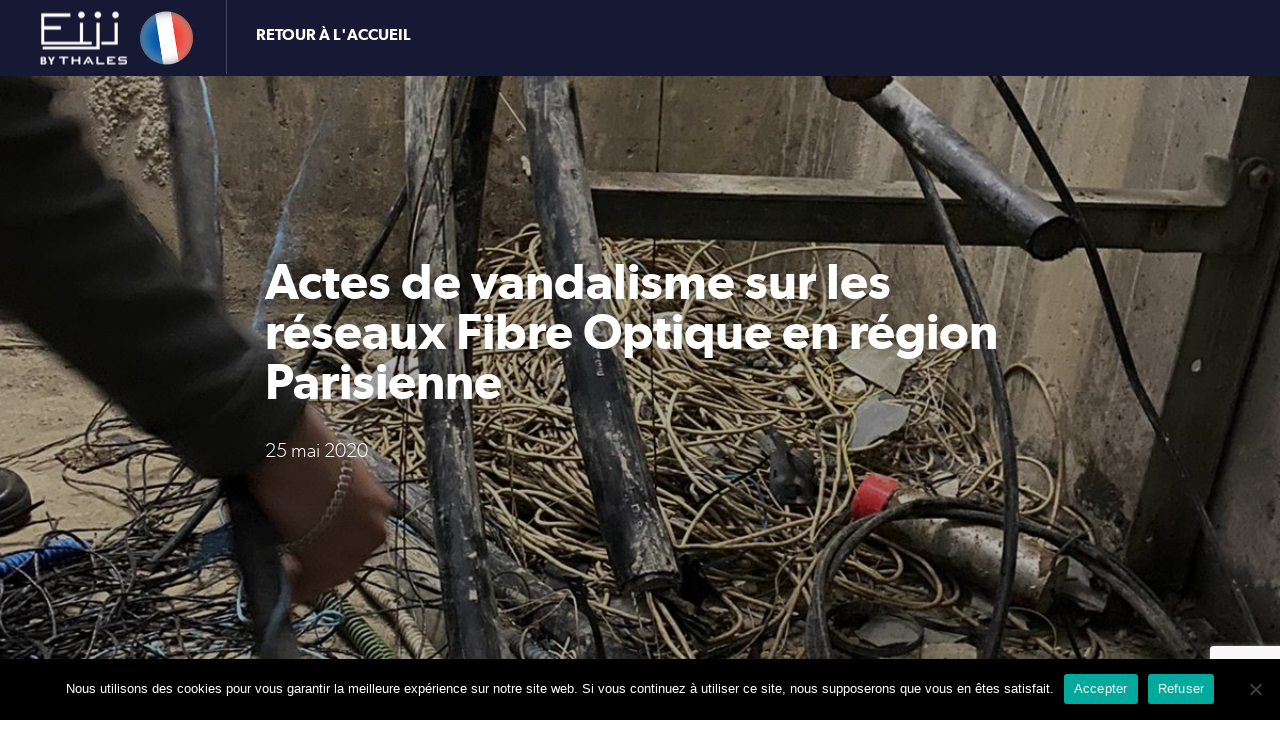

--- FILE ---
content_type: text/html; charset=utf-8
request_url: https://www.google.com/recaptcha/api2/anchor?ar=1&k=6LdpjvIUAAAAAAHHjwCzLqHTX6hGLr3qG-yGS_pa&co=aHR0cHM6Ly93d3cuZWlqaS5mcjo0NDM.&hl=en&v=PoyoqOPhxBO7pBk68S4YbpHZ&size=invisible&anchor-ms=20000&execute-ms=30000&cb=jbwcbtnpq94l
body_size: 48702
content:
<!DOCTYPE HTML><html dir="ltr" lang="en"><head><meta http-equiv="Content-Type" content="text/html; charset=UTF-8">
<meta http-equiv="X-UA-Compatible" content="IE=edge">
<title>reCAPTCHA</title>
<style type="text/css">
/* cyrillic-ext */
@font-face {
  font-family: 'Roboto';
  font-style: normal;
  font-weight: 400;
  font-stretch: 100%;
  src: url(//fonts.gstatic.com/s/roboto/v48/KFO7CnqEu92Fr1ME7kSn66aGLdTylUAMa3GUBHMdazTgWw.woff2) format('woff2');
  unicode-range: U+0460-052F, U+1C80-1C8A, U+20B4, U+2DE0-2DFF, U+A640-A69F, U+FE2E-FE2F;
}
/* cyrillic */
@font-face {
  font-family: 'Roboto';
  font-style: normal;
  font-weight: 400;
  font-stretch: 100%;
  src: url(//fonts.gstatic.com/s/roboto/v48/KFO7CnqEu92Fr1ME7kSn66aGLdTylUAMa3iUBHMdazTgWw.woff2) format('woff2');
  unicode-range: U+0301, U+0400-045F, U+0490-0491, U+04B0-04B1, U+2116;
}
/* greek-ext */
@font-face {
  font-family: 'Roboto';
  font-style: normal;
  font-weight: 400;
  font-stretch: 100%;
  src: url(//fonts.gstatic.com/s/roboto/v48/KFO7CnqEu92Fr1ME7kSn66aGLdTylUAMa3CUBHMdazTgWw.woff2) format('woff2');
  unicode-range: U+1F00-1FFF;
}
/* greek */
@font-face {
  font-family: 'Roboto';
  font-style: normal;
  font-weight: 400;
  font-stretch: 100%;
  src: url(//fonts.gstatic.com/s/roboto/v48/KFO7CnqEu92Fr1ME7kSn66aGLdTylUAMa3-UBHMdazTgWw.woff2) format('woff2');
  unicode-range: U+0370-0377, U+037A-037F, U+0384-038A, U+038C, U+038E-03A1, U+03A3-03FF;
}
/* math */
@font-face {
  font-family: 'Roboto';
  font-style: normal;
  font-weight: 400;
  font-stretch: 100%;
  src: url(//fonts.gstatic.com/s/roboto/v48/KFO7CnqEu92Fr1ME7kSn66aGLdTylUAMawCUBHMdazTgWw.woff2) format('woff2');
  unicode-range: U+0302-0303, U+0305, U+0307-0308, U+0310, U+0312, U+0315, U+031A, U+0326-0327, U+032C, U+032F-0330, U+0332-0333, U+0338, U+033A, U+0346, U+034D, U+0391-03A1, U+03A3-03A9, U+03B1-03C9, U+03D1, U+03D5-03D6, U+03F0-03F1, U+03F4-03F5, U+2016-2017, U+2034-2038, U+203C, U+2040, U+2043, U+2047, U+2050, U+2057, U+205F, U+2070-2071, U+2074-208E, U+2090-209C, U+20D0-20DC, U+20E1, U+20E5-20EF, U+2100-2112, U+2114-2115, U+2117-2121, U+2123-214F, U+2190, U+2192, U+2194-21AE, U+21B0-21E5, U+21F1-21F2, U+21F4-2211, U+2213-2214, U+2216-22FF, U+2308-230B, U+2310, U+2319, U+231C-2321, U+2336-237A, U+237C, U+2395, U+239B-23B7, U+23D0, U+23DC-23E1, U+2474-2475, U+25AF, U+25B3, U+25B7, U+25BD, U+25C1, U+25CA, U+25CC, U+25FB, U+266D-266F, U+27C0-27FF, U+2900-2AFF, U+2B0E-2B11, U+2B30-2B4C, U+2BFE, U+3030, U+FF5B, U+FF5D, U+1D400-1D7FF, U+1EE00-1EEFF;
}
/* symbols */
@font-face {
  font-family: 'Roboto';
  font-style: normal;
  font-weight: 400;
  font-stretch: 100%;
  src: url(//fonts.gstatic.com/s/roboto/v48/KFO7CnqEu92Fr1ME7kSn66aGLdTylUAMaxKUBHMdazTgWw.woff2) format('woff2');
  unicode-range: U+0001-000C, U+000E-001F, U+007F-009F, U+20DD-20E0, U+20E2-20E4, U+2150-218F, U+2190, U+2192, U+2194-2199, U+21AF, U+21E6-21F0, U+21F3, U+2218-2219, U+2299, U+22C4-22C6, U+2300-243F, U+2440-244A, U+2460-24FF, U+25A0-27BF, U+2800-28FF, U+2921-2922, U+2981, U+29BF, U+29EB, U+2B00-2BFF, U+4DC0-4DFF, U+FFF9-FFFB, U+10140-1018E, U+10190-1019C, U+101A0, U+101D0-101FD, U+102E0-102FB, U+10E60-10E7E, U+1D2C0-1D2D3, U+1D2E0-1D37F, U+1F000-1F0FF, U+1F100-1F1AD, U+1F1E6-1F1FF, U+1F30D-1F30F, U+1F315, U+1F31C, U+1F31E, U+1F320-1F32C, U+1F336, U+1F378, U+1F37D, U+1F382, U+1F393-1F39F, U+1F3A7-1F3A8, U+1F3AC-1F3AF, U+1F3C2, U+1F3C4-1F3C6, U+1F3CA-1F3CE, U+1F3D4-1F3E0, U+1F3ED, U+1F3F1-1F3F3, U+1F3F5-1F3F7, U+1F408, U+1F415, U+1F41F, U+1F426, U+1F43F, U+1F441-1F442, U+1F444, U+1F446-1F449, U+1F44C-1F44E, U+1F453, U+1F46A, U+1F47D, U+1F4A3, U+1F4B0, U+1F4B3, U+1F4B9, U+1F4BB, U+1F4BF, U+1F4C8-1F4CB, U+1F4D6, U+1F4DA, U+1F4DF, U+1F4E3-1F4E6, U+1F4EA-1F4ED, U+1F4F7, U+1F4F9-1F4FB, U+1F4FD-1F4FE, U+1F503, U+1F507-1F50B, U+1F50D, U+1F512-1F513, U+1F53E-1F54A, U+1F54F-1F5FA, U+1F610, U+1F650-1F67F, U+1F687, U+1F68D, U+1F691, U+1F694, U+1F698, U+1F6AD, U+1F6B2, U+1F6B9-1F6BA, U+1F6BC, U+1F6C6-1F6CF, U+1F6D3-1F6D7, U+1F6E0-1F6EA, U+1F6F0-1F6F3, U+1F6F7-1F6FC, U+1F700-1F7FF, U+1F800-1F80B, U+1F810-1F847, U+1F850-1F859, U+1F860-1F887, U+1F890-1F8AD, U+1F8B0-1F8BB, U+1F8C0-1F8C1, U+1F900-1F90B, U+1F93B, U+1F946, U+1F984, U+1F996, U+1F9E9, U+1FA00-1FA6F, U+1FA70-1FA7C, U+1FA80-1FA89, U+1FA8F-1FAC6, U+1FACE-1FADC, U+1FADF-1FAE9, U+1FAF0-1FAF8, U+1FB00-1FBFF;
}
/* vietnamese */
@font-face {
  font-family: 'Roboto';
  font-style: normal;
  font-weight: 400;
  font-stretch: 100%;
  src: url(//fonts.gstatic.com/s/roboto/v48/KFO7CnqEu92Fr1ME7kSn66aGLdTylUAMa3OUBHMdazTgWw.woff2) format('woff2');
  unicode-range: U+0102-0103, U+0110-0111, U+0128-0129, U+0168-0169, U+01A0-01A1, U+01AF-01B0, U+0300-0301, U+0303-0304, U+0308-0309, U+0323, U+0329, U+1EA0-1EF9, U+20AB;
}
/* latin-ext */
@font-face {
  font-family: 'Roboto';
  font-style: normal;
  font-weight: 400;
  font-stretch: 100%;
  src: url(//fonts.gstatic.com/s/roboto/v48/KFO7CnqEu92Fr1ME7kSn66aGLdTylUAMa3KUBHMdazTgWw.woff2) format('woff2');
  unicode-range: U+0100-02BA, U+02BD-02C5, U+02C7-02CC, U+02CE-02D7, U+02DD-02FF, U+0304, U+0308, U+0329, U+1D00-1DBF, U+1E00-1E9F, U+1EF2-1EFF, U+2020, U+20A0-20AB, U+20AD-20C0, U+2113, U+2C60-2C7F, U+A720-A7FF;
}
/* latin */
@font-face {
  font-family: 'Roboto';
  font-style: normal;
  font-weight: 400;
  font-stretch: 100%;
  src: url(//fonts.gstatic.com/s/roboto/v48/KFO7CnqEu92Fr1ME7kSn66aGLdTylUAMa3yUBHMdazQ.woff2) format('woff2');
  unicode-range: U+0000-00FF, U+0131, U+0152-0153, U+02BB-02BC, U+02C6, U+02DA, U+02DC, U+0304, U+0308, U+0329, U+2000-206F, U+20AC, U+2122, U+2191, U+2193, U+2212, U+2215, U+FEFF, U+FFFD;
}
/* cyrillic-ext */
@font-face {
  font-family: 'Roboto';
  font-style: normal;
  font-weight: 500;
  font-stretch: 100%;
  src: url(//fonts.gstatic.com/s/roboto/v48/KFO7CnqEu92Fr1ME7kSn66aGLdTylUAMa3GUBHMdazTgWw.woff2) format('woff2');
  unicode-range: U+0460-052F, U+1C80-1C8A, U+20B4, U+2DE0-2DFF, U+A640-A69F, U+FE2E-FE2F;
}
/* cyrillic */
@font-face {
  font-family: 'Roboto';
  font-style: normal;
  font-weight: 500;
  font-stretch: 100%;
  src: url(//fonts.gstatic.com/s/roboto/v48/KFO7CnqEu92Fr1ME7kSn66aGLdTylUAMa3iUBHMdazTgWw.woff2) format('woff2');
  unicode-range: U+0301, U+0400-045F, U+0490-0491, U+04B0-04B1, U+2116;
}
/* greek-ext */
@font-face {
  font-family: 'Roboto';
  font-style: normal;
  font-weight: 500;
  font-stretch: 100%;
  src: url(//fonts.gstatic.com/s/roboto/v48/KFO7CnqEu92Fr1ME7kSn66aGLdTylUAMa3CUBHMdazTgWw.woff2) format('woff2');
  unicode-range: U+1F00-1FFF;
}
/* greek */
@font-face {
  font-family: 'Roboto';
  font-style: normal;
  font-weight: 500;
  font-stretch: 100%;
  src: url(//fonts.gstatic.com/s/roboto/v48/KFO7CnqEu92Fr1ME7kSn66aGLdTylUAMa3-UBHMdazTgWw.woff2) format('woff2');
  unicode-range: U+0370-0377, U+037A-037F, U+0384-038A, U+038C, U+038E-03A1, U+03A3-03FF;
}
/* math */
@font-face {
  font-family: 'Roboto';
  font-style: normal;
  font-weight: 500;
  font-stretch: 100%;
  src: url(//fonts.gstatic.com/s/roboto/v48/KFO7CnqEu92Fr1ME7kSn66aGLdTylUAMawCUBHMdazTgWw.woff2) format('woff2');
  unicode-range: U+0302-0303, U+0305, U+0307-0308, U+0310, U+0312, U+0315, U+031A, U+0326-0327, U+032C, U+032F-0330, U+0332-0333, U+0338, U+033A, U+0346, U+034D, U+0391-03A1, U+03A3-03A9, U+03B1-03C9, U+03D1, U+03D5-03D6, U+03F0-03F1, U+03F4-03F5, U+2016-2017, U+2034-2038, U+203C, U+2040, U+2043, U+2047, U+2050, U+2057, U+205F, U+2070-2071, U+2074-208E, U+2090-209C, U+20D0-20DC, U+20E1, U+20E5-20EF, U+2100-2112, U+2114-2115, U+2117-2121, U+2123-214F, U+2190, U+2192, U+2194-21AE, U+21B0-21E5, U+21F1-21F2, U+21F4-2211, U+2213-2214, U+2216-22FF, U+2308-230B, U+2310, U+2319, U+231C-2321, U+2336-237A, U+237C, U+2395, U+239B-23B7, U+23D0, U+23DC-23E1, U+2474-2475, U+25AF, U+25B3, U+25B7, U+25BD, U+25C1, U+25CA, U+25CC, U+25FB, U+266D-266F, U+27C0-27FF, U+2900-2AFF, U+2B0E-2B11, U+2B30-2B4C, U+2BFE, U+3030, U+FF5B, U+FF5D, U+1D400-1D7FF, U+1EE00-1EEFF;
}
/* symbols */
@font-face {
  font-family: 'Roboto';
  font-style: normal;
  font-weight: 500;
  font-stretch: 100%;
  src: url(//fonts.gstatic.com/s/roboto/v48/KFO7CnqEu92Fr1ME7kSn66aGLdTylUAMaxKUBHMdazTgWw.woff2) format('woff2');
  unicode-range: U+0001-000C, U+000E-001F, U+007F-009F, U+20DD-20E0, U+20E2-20E4, U+2150-218F, U+2190, U+2192, U+2194-2199, U+21AF, U+21E6-21F0, U+21F3, U+2218-2219, U+2299, U+22C4-22C6, U+2300-243F, U+2440-244A, U+2460-24FF, U+25A0-27BF, U+2800-28FF, U+2921-2922, U+2981, U+29BF, U+29EB, U+2B00-2BFF, U+4DC0-4DFF, U+FFF9-FFFB, U+10140-1018E, U+10190-1019C, U+101A0, U+101D0-101FD, U+102E0-102FB, U+10E60-10E7E, U+1D2C0-1D2D3, U+1D2E0-1D37F, U+1F000-1F0FF, U+1F100-1F1AD, U+1F1E6-1F1FF, U+1F30D-1F30F, U+1F315, U+1F31C, U+1F31E, U+1F320-1F32C, U+1F336, U+1F378, U+1F37D, U+1F382, U+1F393-1F39F, U+1F3A7-1F3A8, U+1F3AC-1F3AF, U+1F3C2, U+1F3C4-1F3C6, U+1F3CA-1F3CE, U+1F3D4-1F3E0, U+1F3ED, U+1F3F1-1F3F3, U+1F3F5-1F3F7, U+1F408, U+1F415, U+1F41F, U+1F426, U+1F43F, U+1F441-1F442, U+1F444, U+1F446-1F449, U+1F44C-1F44E, U+1F453, U+1F46A, U+1F47D, U+1F4A3, U+1F4B0, U+1F4B3, U+1F4B9, U+1F4BB, U+1F4BF, U+1F4C8-1F4CB, U+1F4D6, U+1F4DA, U+1F4DF, U+1F4E3-1F4E6, U+1F4EA-1F4ED, U+1F4F7, U+1F4F9-1F4FB, U+1F4FD-1F4FE, U+1F503, U+1F507-1F50B, U+1F50D, U+1F512-1F513, U+1F53E-1F54A, U+1F54F-1F5FA, U+1F610, U+1F650-1F67F, U+1F687, U+1F68D, U+1F691, U+1F694, U+1F698, U+1F6AD, U+1F6B2, U+1F6B9-1F6BA, U+1F6BC, U+1F6C6-1F6CF, U+1F6D3-1F6D7, U+1F6E0-1F6EA, U+1F6F0-1F6F3, U+1F6F7-1F6FC, U+1F700-1F7FF, U+1F800-1F80B, U+1F810-1F847, U+1F850-1F859, U+1F860-1F887, U+1F890-1F8AD, U+1F8B0-1F8BB, U+1F8C0-1F8C1, U+1F900-1F90B, U+1F93B, U+1F946, U+1F984, U+1F996, U+1F9E9, U+1FA00-1FA6F, U+1FA70-1FA7C, U+1FA80-1FA89, U+1FA8F-1FAC6, U+1FACE-1FADC, U+1FADF-1FAE9, U+1FAF0-1FAF8, U+1FB00-1FBFF;
}
/* vietnamese */
@font-face {
  font-family: 'Roboto';
  font-style: normal;
  font-weight: 500;
  font-stretch: 100%;
  src: url(//fonts.gstatic.com/s/roboto/v48/KFO7CnqEu92Fr1ME7kSn66aGLdTylUAMa3OUBHMdazTgWw.woff2) format('woff2');
  unicode-range: U+0102-0103, U+0110-0111, U+0128-0129, U+0168-0169, U+01A0-01A1, U+01AF-01B0, U+0300-0301, U+0303-0304, U+0308-0309, U+0323, U+0329, U+1EA0-1EF9, U+20AB;
}
/* latin-ext */
@font-face {
  font-family: 'Roboto';
  font-style: normal;
  font-weight: 500;
  font-stretch: 100%;
  src: url(//fonts.gstatic.com/s/roboto/v48/KFO7CnqEu92Fr1ME7kSn66aGLdTylUAMa3KUBHMdazTgWw.woff2) format('woff2');
  unicode-range: U+0100-02BA, U+02BD-02C5, U+02C7-02CC, U+02CE-02D7, U+02DD-02FF, U+0304, U+0308, U+0329, U+1D00-1DBF, U+1E00-1E9F, U+1EF2-1EFF, U+2020, U+20A0-20AB, U+20AD-20C0, U+2113, U+2C60-2C7F, U+A720-A7FF;
}
/* latin */
@font-face {
  font-family: 'Roboto';
  font-style: normal;
  font-weight: 500;
  font-stretch: 100%;
  src: url(//fonts.gstatic.com/s/roboto/v48/KFO7CnqEu92Fr1ME7kSn66aGLdTylUAMa3yUBHMdazQ.woff2) format('woff2');
  unicode-range: U+0000-00FF, U+0131, U+0152-0153, U+02BB-02BC, U+02C6, U+02DA, U+02DC, U+0304, U+0308, U+0329, U+2000-206F, U+20AC, U+2122, U+2191, U+2193, U+2212, U+2215, U+FEFF, U+FFFD;
}
/* cyrillic-ext */
@font-face {
  font-family: 'Roboto';
  font-style: normal;
  font-weight: 900;
  font-stretch: 100%;
  src: url(//fonts.gstatic.com/s/roboto/v48/KFO7CnqEu92Fr1ME7kSn66aGLdTylUAMa3GUBHMdazTgWw.woff2) format('woff2');
  unicode-range: U+0460-052F, U+1C80-1C8A, U+20B4, U+2DE0-2DFF, U+A640-A69F, U+FE2E-FE2F;
}
/* cyrillic */
@font-face {
  font-family: 'Roboto';
  font-style: normal;
  font-weight: 900;
  font-stretch: 100%;
  src: url(//fonts.gstatic.com/s/roboto/v48/KFO7CnqEu92Fr1ME7kSn66aGLdTylUAMa3iUBHMdazTgWw.woff2) format('woff2');
  unicode-range: U+0301, U+0400-045F, U+0490-0491, U+04B0-04B1, U+2116;
}
/* greek-ext */
@font-face {
  font-family: 'Roboto';
  font-style: normal;
  font-weight: 900;
  font-stretch: 100%;
  src: url(//fonts.gstatic.com/s/roboto/v48/KFO7CnqEu92Fr1ME7kSn66aGLdTylUAMa3CUBHMdazTgWw.woff2) format('woff2');
  unicode-range: U+1F00-1FFF;
}
/* greek */
@font-face {
  font-family: 'Roboto';
  font-style: normal;
  font-weight: 900;
  font-stretch: 100%;
  src: url(//fonts.gstatic.com/s/roboto/v48/KFO7CnqEu92Fr1ME7kSn66aGLdTylUAMa3-UBHMdazTgWw.woff2) format('woff2');
  unicode-range: U+0370-0377, U+037A-037F, U+0384-038A, U+038C, U+038E-03A1, U+03A3-03FF;
}
/* math */
@font-face {
  font-family: 'Roboto';
  font-style: normal;
  font-weight: 900;
  font-stretch: 100%;
  src: url(//fonts.gstatic.com/s/roboto/v48/KFO7CnqEu92Fr1ME7kSn66aGLdTylUAMawCUBHMdazTgWw.woff2) format('woff2');
  unicode-range: U+0302-0303, U+0305, U+0307-0308, U+0310, U+0312, U+0315, U+031A, U+0326-0327, U+032C, U+032F-0330, U+0332-0333, U+0338, U+033A, U+0346, U+034D, U+0391-03A1, U+03A3-03A9, U+03B1-03C9, U+03D1, U+03D5-03D6, U+03F0-03F1, U+03F4-03F5, U+2016-2017, U+2034-2038, U+203C, U+2040, U+2043, U+2047, U+2050, U+2057, U+205F, U+2070-2071, U+2074-208E, U+2090-209C, U+20D0-20DC, U+20E1, U+20E5-20EF, U+2100-2112, U+2114-2115, U+2117-2121, U+2123-214F, U+2190, U+2192, U+2194-21AE, U+21B0-21E5, U+21F1-21F2, U+21F4-2211, U+2213-2214, U+2216-22FF, U+2308-230B, U+2310, U+2319, U+231C-2321, U+2336-237A, U+237C, U+2395, U+239B-23B7, U+23D0, U+23DC-23E1, U+2474-2475, U+25AF, U+25B3, U+25B7, U+25BD, U+25C1, U+25CA, U+25CC, U+25FB, U+266D-266F, U+27C0-27FF, U+2900-2AFF, U+2B0E-2B11, U+2B30-2B4C, U+2BFE, U+3030, U+FF5B, U+FF5D, U+1D400-1D7FF, U+1EE00-1EEFF;
}
/* symbols */
@font-face {
  font-family: 'Roboto';
  font-style: normal;
  font-weight: 900;
  font-stretch: 100%;
  src: url(//fonts.gstatic.com/s/roboto/v48/KFO7CnqEu92Fr1ME7kSn66aGLdTylUAMaxKUBHMdazTgWw.woff2) format('woff2');
  unicode-range: U+0001-000C, U+000E-001F, U+007F-009F, U+20DD-20E0, U+20E2-20E4, U+2150-218F, U+2190, U+2192, U+2194-2199, U+21AF, U+21E6-21F0, U+21F3, U+2218-2219, U+2299, U+22C4-22C6, U+2300-243F, U+2440-244A, U+2460-24FF, U+25A0-27BF, U+2800-28FF, U+2921-2922, U+2981, U+29BF, U+29EB, U+2B00-2BFF, U+4DC0-4DFF, U+FFF9-FFFB, U+10140-1018E, U+10190-1019C, U+101A0, U+101D0-101FD, U+102E0-102FB, U+10E60-10E7E, U+1D2C0-1D2D3, U+1D2E0-1D37F, U+1F000-1F0FF, U+1F100-1F1AD, U+1F1E6-1F1FF, U+1F30D-1F30F, U+1F315, U+1F31C, U+1F31E, U+1F320-1F32C, U+1F336, U+1F378, U+1F37D, U+1F382, U+1F393-1F39F, U+1F3A7-1F3A8, U+1F3AC-1F3AF, U+1F3C2, U+1F3C4-1F3C6, U+1F3CA-1F3CE, U+1F3D4-1F3E0, U+1F3ED, U+1F3F1-1F3F3, U+1F3F5-1F3F7, U+1F408, U+1F415, U+1F41F, U+1F426, U+1F43F, U+1F441-1F442, U+1F444, U+1F446-1F449, U+1F44C-1F44E, U+1F453, U+1F46A, U+1F47D, U+1F4A3, U+1F4B0, U+1F4B3, U+1F4B9, U+1F4BB, U+1F4BF, U+1F4C8-1F4CB, U+1F4D6, U+1F4DA, U+1F4DF, U+1F4E3-1F4E6, U+1F4EA-1F4ED, U+1F4F7, U+1F4F9-1F4FB, U+1F4FD-1F4FE, U+1F503, U+1F507-1F50B, U+1F50D, U+1F512-1F513, U+1F53E-1F54A, U+1F54F-1F5FA, U+1F610, U+1F650-1F67F, U+1F687, U+1F68D, U+1F691, U+1F694, U+1F698, U+1F6AD, U+1F6B2, U+1F6B9-1F6BA, U+1F6BC, U+1F6C6-1F6CF, U+1F6D3-1F6D7, U+1F6E0-1F6EA, U+1F6F0-1F6F3, U+1F6F7-1F6FC, U+1F700-1F7FF, U+1F800-1F80B, U+1F810-1F847, U+1F850-1F859, U+1F860-1F887, U+1F890-1F8AD, U+1F8B0-1F8BB, U+1F8C0-1F8C1, U+1F900-1F90B, U+1F93B, U+1F946, U+1F984, U+1F996, U+1F9E9, U+1FA00-1FA6F, U+1FA70-1FA7C, U+1FA80-1FA89, U+1FA8F-1FAC6, U+1FACE-1FADC, U+1FADF-1FAE9, U+1FAF0-1FAF8, U+1FB00-1FBFF;
}
/* vietnamese */
@font-face {
  font-family: 'Roboto';
  font-style: normal;
  font-weight: 900;
  font-stretch: 100%;
  src: url(//fonts.gstatic.com/s/roboto/v48/KFO7CnqEu92Fr1ME7kSn66aGLdTylUAMa3OUBHMdazTgWw.woff2) format('woff2');
  unicode-range: U+0102-0103, U+0110-0111, U+0128-0129, U+0168-0169, U+01A0-01A1, U+01AF-01B0, U+0300-0301, U+0303-0304, U+0308-0309, U+0323, U+0329, U+1EA0-1EF9, U+20AB;
}
/* latin-ext */
@font-face {
  font-family: 'Roboto';
  font-style: normal;
  font-weight: 900;
  font-stretch: 100%;
  src: url(//fonts.gstatic.com/s/roboto/v48/KFO7CnqEu92Fr1ME7kSn66aGLdTylUAMa3KUBHMdazTgWw.woff2) format('woff2');
  unicode-range: U+0100-02BA, U+02BD-02C5, U+02C7-02CC, U+02CE-02D7, U+02DD-02FF, U+0304, U+0308, U+0329, U+1D00-1DBF, U+1E00-1E9F, U+1EF2-1EFF, U+2020, U+20A0-20AB, U+20AD-20C0, U+2113, U+2C60-2C7F, U+A720-A7FF;
}
/* latin */
@font-face {
  font-family: 'Roboto';
  font-style: normal;
  font-weight: 900;
  font-stretch: 100%;
  src: url(//fonts.gstatic.com/s/roboto/v48/KFO7CnqEu92Fr1ME7kSn66aGLdTylUAMa3yUBHMdazQ.woff2) format('woff2');
  unicode-range: U+0000-00FF, U+0131, U+0152-0153, U+02BB-02BC, U+02C6, U+02DA, U+02DC, U+0304, U+0308, U+0329, U+2000-206F, U+20AC, U+2122, U+2191, U+2193, U+2212, U+2215, U+FEFF, U+FFFD;
}

</style>
<link rel="stylesheet" type="text/css" href="https://www.gstatic.com/recaptcha/releases/PoyoqOPhxBO7pBk68S4YbpHZ/styles__ltr.css">
<script nonce="USPLpahRK8cXyE7EGagwzQ" type="text/javascript">window['__recaptcha_api'] = 'https://www.google.com/recaptcha/api2/';</script>
<script type="text/javascript" src="https://www.gstatic.com/recaptcha/releases/PoyoqOPhxBO7pBk68S4YbpHZ/recaptcha__en.js" nonce="USPLpahRK8cXyE7EGagwzQ">
      
    </script></head>
<body><div id="rc-anchor-alert" class="rc-anchor-alert"></div>
<input type="hidden" id="recaptcha-token" value="[base64]">
<script type="text/javascript" nonce="USPLpahRK8cXyE7EGagwzQ">
      recaptcha.anchor.Main.init("[\x22ainput\x22,[\x22bgdata\x22,\x22\x22,\[base64]/[base64]/[base64]/[base64]/[base64]/UltsKytdPUU6KEU8MjA0OD9SW2wrK109RT4+NnwxOTI6KChFJjY0NTEyKT09NTUyOTYmJk0rMTxjLmxlbmd0aCYmKGMuY2hhckNvZGVBdChNKzEpJjY0NTEyKT09NTYzMjA/[base64]/[base64]/[base64]/[base64]/[base64]/[base64]/[base64]\x22,\[base64]\\u003d\\u003d\x22,\x22FMKnYw7DmMKlK13CtcKbJMOBPnbDvsKHw4RoBcKXw5ZCwprDoExnw77Ct0HDmF/Ck8KNw7PClCZBCsOCw44yZQXCh8KJI3Q1w746G8OPRRd8QsO1woN1VMKRw6vDnl/CoMKKwpwkw594PcOQw7UYbH0JTQFRw7UGYwfDrUQbw5jDhMKzSGwNVsKtCcKoPhZbwqbCjUx1RS1xEcK1wp3DrB4XwoZnw7RdMFTDhnLCicKHPsKawqDDg8OXwqXDm8ObOBXCtMKpQwnCqcOxwqd9worDjsKzwqZuUsOjwqd0wqkkwr/[base64]/DhMOHwp7CtcOjYgg3w6XCnsOhw4XDtAgPND5uw4/DjcOyCm/DpF/[base64]/CqFzCncKeBm3Dl8OuN1hxdUkRDMKCwrnDtXPChMO4w43DslnDrcOyRBXDoxBCwodLw65lwojCgMKMwogCMMKVSTXCpi/Cqh3CogDDiW4Pw5/DmcKoEDIew50XfMO9wq0AY8O5SExnQMOSB8OFSMONwo7CnGzCoGwuB8OUKwjCqsKzwqLDv2Vdwp59HsOGB8Ofw7HDvh5sw4HDnmBGw6DCm8K8wrDDrcOCwrPCnVzDuihHw5/CojXCo8KABFYBw5nDpMKFPnbCksK9w4UWA27DvnTCnsKVwrLCmywhwrPCui3CnsOxw54pwqQHw7/DmDkeFsKfw5zDj2geL8OfZcKLJw7DisKWWCzCgcK6w4crwokCPQHCisOEwr0/R8OGwrA/a8OtW8OwPMOWCTZSw6ghwoFKw73DiXvDuSjCrMOfwpvCnMK/[base64]/DiR3DtsKMw6bChxEzwp3CkCDDtcKlKCU2LznDv8OcYhfCoMOcwogGw7/CqXI8w6JEw5bCpCfChMOUw4nCgMOtOsOvK8OjMMOsVMKHw6cPU8O+wprDrVlTZ8OwGcK7SsOmG8O0JyTCisK2wqUUWDrCoQfDhMOQw5bCow87wpVnwq/DvDTCqlR9wrzDh8K+w7rDhHNOw75rT8KhCMOSwq5tZMKkBG05w7nCqi7DusOdwoEQPMKmeXkgwq4nwowSMwrDiBtPw7kRw7Jlw6/Cv23CpHltw5bDilY7KFHCl15AwobCrWTDhmvDi8KFSHIzw5nDkyrCl0nDrsOww4HCusKuw4JbwrFkNxfDgURhw5jCjMKjOsK+w6vCvMK4wrZUOcOiNcKMwpNpw5sOVAFtai3DssKYw7/DsS3Di3zDumjCjmIEfGQfLSPCoMK/L2ANw7LCvMKIwoR9A8OLw6hMVADColwxw4/[base64]/Cr8OTwp8Gw7HDvk/Dhy/DtGM5w4TDvsKow6nDpsKkw7/CjyAEw4chRsKzDlLCkxPDiGg5wqwEKF8cIsKPwrtiKG4zZVXChQXCr8KGN8KwfUjClBILw7N/w6zCsG9Dw7ABTyHCqcKgwr14wqrCqcOMc3o2wqzDlMKow5tyCMOiw5pww5DDgsOSwp4bw7Z/w7TCv8O5aC/DgjrCt8OIXGt7wrdyBXvDn8KlK8KKw6l1w7lSw4nDqcKxw61IwrfCmcOKw4HCn21TaTPCr8K/[base64]/DjMKMGMK3w7QcZB4QQMKnGcO0wqXCosOywoJFTsKHT8OHw6hVw6jDp8KcPkLCkhg0wqkyK35bwr3CizDCq8KSUXJyw5YzLk7CmMOSwpjCvcKow7fCgcKzw7PDgywOw6HCqHPChsO1wpAmW1fDhsO8wrbCjcKewpR4wqfDqzoocXrDoDPCp0wOZ2XDvgIlwo/Cgy4NHsO5L19OXsKvwpTDisOMw47Du1k9b8OsCcKqH8KGw4AzAcKuDsKRwojDvmjCisOqwqp2wpjChz8wTFTCj8OKwqFYRGAHw7RDw6s5YsKhw4HCg0ZOw7oWHCfDmMKDw4prw7PDn8KbQ8KGAQIaNANYesOXwp3Co8OqWlpMw4cGw43DiMOQwowdw7LDun4Qw4/CvyvCmkjCtMKjwqEZwr/[base64]/[base64]/aCnCocKOw5bDnV05wqUnRsKqwoJne2XDoMOIRU1hw7HDgl5wwqrCogjCpjvDixDCknpywq3Dh8KFwo7CuMO+wrQzbsKwZcOdEcOBFEvDscKEKSVvwqvDmmdQwrcdOgcZE1FOw5LCvsOfwqXDssK3w7Nnw4cyPjQpwoY7VznCsMKdwo/Dk8KowqTDtDnDi2kQw7PChcOWCcOwby/[base64]/ChGJHF8KZwp5wPVkQV8OBw4zCuHjDvMKWw6LDrcKTwq/CosK5DsKtRy8ySEvDrMKGw7ALNsOYw7HCinnDhcOLw77CjsOIw4LDk8Kiw6fCh8KOwqM8w5xlwpnCqMKhQCfDtsK2AW1+w4M3XgsXw7DCnA/Dj1HClMOew5UjbEDCnRRww5nCrFTDlsKVScK6IcKOfRrDmsKOCnvCmkg5Q8OuWMOdw5piw7V/bgdBwr1dw6ktdcOgGcK3wqphScKuw7/CtsO+OgF0wr02w7XDqXBgw7LDtsO3GBPDjcOFw7MUGMKpC8Kywo3DiMKNXsOIVxFEwpQyfMOoc8K3w4jDtT58wqBHFSJhwo/CsMKbMMOXwrQcw4bDh8KiwoHCmQVvLcOqaMO5JDnDhn/CtMOSwoLCp8KhwqzDtMOBA2xkwol8bAREXsOrWCrCgsO3d8K0TMKZw5zCpm3CgyAQwplmw6YawqLDq0UeDcOMwoTDjlUCw5xqGMKSwpjCusOkw7R9DMKnfiJ/[base64]/[base64]/DgcKdw5XDt8OhM2FPdFUtwqvCkAhAQMKkIcOGDsK7woQfworDiA5ZwqUgwq1dwpJuTDgzw5YdWVMyGMKDAcORFFAGw4LDhMO2w4zDqDBVUMO/Q37CgMKAE8K+Gn3DvcOewoQjZ8OmXcKmwqEudcKULMK1w78uwoxcworDqMK7wpjDjm3CqsKMw711ecKEZcKAOsKVFm/[base64]/DucO+aMOGacKxV8OGYSDCm1FNwppTT8ONGzpRIAhhwqTCs8KZNkHCncOmw4HDmsOuBkEFQyXDqsOre8OHRwMlGGdqwpnChV5aw7LDvMKKBRlrw6zCk8K3w792w506wpTCn2J3wrEFGmkVw47Dp8KMw5bCn0/DrUxKaMK+e8O5wrDDjMKww6QXQCZnOwlOTcObccORKcKNUAfCksKyS8OlLsKOwqLCgAXClCpqZ0AAw57DlcOjDADCgcKMFlrDsMKfXAfDlyrDvXLDkSLCn8K7w6cGw4jCnXxNa2XDqcOgI8O8wqlgSBzCg8KAPGQ4wo04eg4CCxorw7HCj8K/wpBxwqvDhsOwE8OhX8KCFjbCjMK3KsOGCcOsw61/XXjCtcOOMsOsCcKOwoJPKDdawrnDnE8jUcO4wqDDlsOBwro1w7DCkho+GyJvDcK/PsK6w5kKwo1Tb8K8SnlZwpvCjkPDt2HCuMKcw6zCisOEwrICw5lqH8KkwpnCnMK9fDrCvWl3woHDgH1mwqM/XsO8fsKsCCRQwqAsIcK5wqnCtMO6aMOmKMO0wod9Q3/DjMKALMKNccK6HklxwpFowq56HMOHw5vDscOXwrxnUcKZewdYw4AVw4PDl2XDiMKmwoFuwoPDp8K7FcKQOcKqbhROwohvCDXDvcKXLFBUw6TClsOaY8OVAAzCsWjCgR0RC8KGE8O7acOGLMOJRsOxMMO3w7vDiA/CtUbCnMKQPnTCo33DoMKvZMKmwp/DoMKGw4t9w5TCjWIQOVLCn8KUw4LCgGzDgcK6wrARM8OoUMOsTcKlw7Bow4TClnDDuEPCti3Dgh/CmSjDucO+woxww7TCj8Ohwp9Iwqhqwr4wwoUDw6LDo8KIfjbDoyzCkQrCgsOLPsODfMKGF8OGLcKFC8KAJFtlSiHDh8K6TsOUw7AUEj5zG8KrwpcfE8ORYMKHCcKRwqjCl8KpwpUqOMOvHXXDtA/DnWrCsXzCjFVAwpUEZCtdfMO8w7nCtH3DhXERw6PCqBrDi8O0VsOEwo93wp3CusK9wp5Mw7nCjcK0wogDwopGwq7Ci8OWw4nCmWHDgAjCv8KleyLCjsOeL8O2wqPDoV3Ci8OawpFVLsO+wrIMJ8OrL8KFwoMYNMKWw77DlcO0BhPCtmzCo1MzwrIWXlR/Dh3Dtn/CnsOABSISw5ASwpFVw5DDpcK5w7daNsKZw6hZw6YDwqvCnRzDom/CnMKrw6DDrXPCgsOZworCuXbDhcOmRcOjIQjCgDXCi3rCtMOMLmlOwrvDr8Oow4ZyTkluwq3DtHXDsMKmeCbCkMOcw7XCkMK2wp7CrMKCwrMywovCo2XCmA/ChXzDhcK5OjbDosKjIMK0bcOvHWFrw53ClWLDnwpSw7rCp8OQwqB6PsKMIB5xLcKUw7FuwqDClMO5AcKNWTZNwrrCsUHDnVQQADfDksKWw49FwoMOwo/Cj1/Cj8OLWcO8wqEgbMOZAcKbw73DtWQuOcOYbRzCpArDiBA6WsKyw43Ds3tyQMKSwqJoAsOqXlLCkMOcJsK1aMOLDmLCgsKmDMO+NVUXIkjDvsKcPcK6wqBxK0pWw4UfcsKhw6bDt8OGHsKCwrR/SEjDsGrCv0lrBMKPA8O1w7PDjgvDqcOXEcO/[base64]/[base64]/DphgBw44FUcK1wq1IU8O2w6zCoUlLwps/wo1zwpwKw47CsFvCrMKkWB3CmEDDu8OGHUXCrMKVRDbCjMOXVFsiw7rCsFzDn8OeRcKcQjPCvcKKw6TDg8KiwoLDuQcEcmdUQcKHPmx8wqVNfcOYwp1PNVx5w5rDoz0+OBhRw4/DhcOXNsOgw7EMw79zw4JuwobDjC1/LzIIF3F7XWHCncK1bRUgG1/Do2jChjvDg8OKPUJrF04rOsKgwoDDmWsNNgI0w7XCv8OgYsO0w7AQZ8OTPFgVOl/Cu8K4PDXCiWVaSMKow4rCrMKiDMKYCMODNTDDs8OZwpvDgQnDlWMnaMKFwqDCt8O/w4BAw6Aiw7rCnQvDvCdyGMOuwoHCkMKuBBpjeMKcw41/wovDuF3ChsKdblRPw6QWwow/fcKMf18iS8OfDsOpw5PCvEBaw7dhw77DmVoRw58Sw4nCusOuSsOUwq7CtzNqw4UWaiw7wrDDlMKUw47Dj8K7e3vDo2/Cn8KFO1w+AyLDksKAesKFYUxOZx04G1XDgMO/IDk3NFxQwpzDhnjCv8KNwo9Awr3Cml4Xw64bwoZQBGnDlcKwUMOWwp/CmsOff8OwCMK3KUpAYiVPVG9nwqjCuDXDjAMcZRTDmMKvYmTDv8KlPzTCqBx/asOPUlbDpcKVwqPDoRxLd8KSR8Oqwo0PwpnCpcO7ZwcSwpPCkcONwq0lSw/Cs8Kmwo1Ww4/[base64]/CklgxwpzCiMKCw7DDi8KfGcKidDggFkUoUQ/DnsO+N29WCMOqegLDs8Kaw5bCsTcgw73Ch8OnGQIxwqk2H8K5V8K7bBjCt8KUw70zOWHDqcOHMcO6w7UGwovDvDnCoAbCkiF/w6QDwo7Dv8OewrI0BVnDlsO+wonDmFZfw6bDvMKNJcKuw57Dg0nDhsK7wrXCtcK3w7/[base64]/CpMKOwpJvCkLCkcOnV8OvWDJRw5x8wpbCv8KPwo/Ct8Osw7ZQU8OkwqNidMOFNF1nTWXCp2zCkinDqsKGw7nCjsK8wo/CgwpkL8OVZSnDrMKkwpMsJizDqXPDpkHDksOFworCrsOdw5ZlcG/CmSjDtR1DUcKFw77Ds3bCgyLCtT5gOsOSw6klAwRVE8OtwqdPw5XCgMKXwoZpwrDDsnoLwprCpk/CjcKRwq4LeGvDuHDDrGjCpknDvMO8wppew7zCpHhgSsKYYALDkjtXBgrCnwbDl8OJw6XCk8OhwpDDrAnCtUE4WcO9wpDCr8OPfcKUw5FHwqDDhsKdwoZ5wpcKw6pwNsOZwpVWMMO7wpENw4EzU8O0w6Mtw4bCi01Twq/CpMKiY3LDrmRnNhzCrsOYYsOXw4HCtMOIwpYJN3DDtMOOw6jCqMKid8KYcEPCqV1uw69ww7zCsMKVwqzClsKjd8KZw6ZawpApw5XCoMOzQ2JEXlN5wrF2wpotwqTCoMKew7HCkwfDiELDhsK7KhvCvsKgRMOFe8KxXMKWVCvDm8Oiwpw/wobCrTNyFQfChMKNwr4PcsKdZGnCsg/DsU4xwppxEQVlwo8ebMOgIX3CkC3Cg8Otw7Z1wqgFw7vCo3zCpMKFwpNawoJTwoZ2wqE8ZCXCn8KgwoctW8K/W8K8wr5XQjNANBsjN8KDw6Jnw4bDmFpPwqbDgFsqf8K9J8K2LcKqVsKIw4ZXOsOHw4IhwqHDoBlLwrYTIsK2wpAvIjpUwpIgLWvDuVFYwoZ5NMOUw7fCs8KlFW9gwr12OR/[base64]/CmR0TXHzDp8KhwpUPwp50BMO4FTTCjsOsw4/CgcK4Q0fCtMOywoJawpthKEVmN8KweRF7w7XDvsOnETdrXn5iXsKmcMKoQyrDtTdqecKFNsO5dFg5w6LCo8Kub8OFw6VaW0bDuUleZGLDiMOQw73DvAHCoR3DsWPCkcOsUTl0UsKqZRFzwp8/[base64]/DnsK7wolCTMO1w75Xw7zDucKqSiw/wpvCt8KZHxkEw5jDs1nDuUrDgsKAKMOLMXQbw4fCvX3Csh7CtG9Qwqlja8O6wp/Dq0xYw7Brw5Eaf8Krw4c0D3TCuGLCi8K4wpEEN8KTw5JYw7BZwr95w5Vrwq4Vw7zCmcKTT3fCuGRnw5odwpPDgwLDvHx8w4VEwoBnw5MqwoTCpQ06ccOyfcOdw7nCu8OEw5phwoHDlcOgwpbDolsDwr5ow4/Dtz/Cp1vDvAXDtSXClsKxw6zDm8O4GFlpwp87w73DhWfCpMKdwpTDgzNhJWDDgsOnf3IeJ8K0ZB0bwqvDpSbCmsKIF3vCuMOCM8KKwo/DkMO5wpTDi8Kiwr3ConJuwp07GcKUw4Q7wo1bwo3DoSLDpMOaLXzCisOHKGvDmcO0Lk9cIMKLQsKpwqfDv8K3w5PDpx0hCXHCssKHwr1Cw4jChGrCoMOtw6vCvcOVwpQ4w5TDi8K4YgPDuChfIT/DiWh5w61ffHnDoC/Cr8KaPj/DtsKpwpAXMw5CGcOYB8K8w7/DssKtwobClkVaSGbDisOUOcKEwq5zU2bCj8K4wpfDogJqez7DmsOrYMKewo7DiidvwqViwr/Do8OfXsOcwpzCnEbCqWIyw5LDsE9Vwq3DiMOswpnCr8KWGcKHwrLCuxfDsWzCg0dCw6/DqGjCm8KoFFs4YMO9woPDgQg+ZgTCgMOoT8K4wpvDoXfDnMOnccKHGCZTFsOBV8OmPwwYfsKPcMKcwoHDm8OfwqHDrVddw6RYwrzDv8OXGcOJU8OdOMOoIsOOJcKew4jDu1/CrGzDj3F/[base64]/DnUTCsHPDpEHDqhPCtcOAwqt5dMKQDkRNeMKFc8KNRhZYGh/CkQ/DlMOLwp7CkCZSwpQQdHsYw6YewrBewqjCuT/[base64]/Cg8OxY8OmJxo3w781MsOhwqd5RcK+woRqw7fDiUcSH8OeGmhGFcOBbU/Cs1vCscOaRQDDoiEiwq5wUGgfw5XClS7Csk53T08Ewq3DtDRAwqtKwo9nw5VbI8Kgw5PDpHLDtMONwpvDgcK0w4VkLcKEwq5swqdzwokLZcOJOsOXw6HDmMKDw5DDhX7CuMOxw5PDvsKlw6ZdfEg/wp7CqXHDpsKOVEF+X8OTQ1dJw6DDpcOlw7bDkHN4w48lw4BMwpTDvMOkKBMrw5LDp8OZdcO7w61vCC/CqcOvOyMzwrx7BMKfwp3DgSfCrnXClcOaMVXDssOzw4fDqsO/[base64]/CpGDCjCjDhEHDn2gTYlE5asKgWCTCgGfDlHbCusKmw4jDscKhK8K4wrg7PMOFLcOcwpLChTjCpBNeH8OYwrsaG1ZjR0YiGMOcWkjDt8KVw587w7F/woFsfAfDviPCsMOHw5PCjnYKw4PCukF8w5/DszvDjRIOEDzDncKGw53DrsKKwoJAwqzDpD3Dk8OMw4jCm1nDhgXDscOjfQNNP8O0woZ5wo/[base64]/CosKVczYQw5owLcOQCyHCtMKARxgcw7jDh8K5fX00DsOowod4OlR6C8KAOVjChW/DugxQY3DDvgsqw6JjwoE4dywCZAjCkcO0wpYUcMOYDFlsMsK/[base64]/Dik3DosOqwqJHR8OFwplgK8OpSx/[base64]/U30awr94w4FaZCIPcwjCqi/ClsKZwppLAB0pwpvCksOmw4wGw5DCucO8w5AResKVVFjCkgsPWH/DhnTDtMOMwqMOwotzKCh3wrvCrxRpe2ZESsOjw63DozDDjMOgKMOBMxhTZVTDn13CssOGw7zChRTCh8KuScK1w5s0wrjDhMO0w4oDMMOXNcK/wrfCjHRyFjTDgiDCkHLDn8KIYcOQLi8Cw5F2PXLCtcKqGcKlw4MPwo8Nw7EVwpzDlMOTwp7DuDkoNmvCk8OYw6/DtsOhwpjDhTFuwrpJw5nDl1rCrcOeO8KRwqzDgsOEcMO1T2URD8Oywo7DvlzDjcOrasKnw7tZw5g/wpbDp8Olw6PDsXfCtsK/L8OywpPDnsKOSMKxw6opw740w4diCsKMwr91wq4WcVLCi2LDusOcXcO/w7PDgm3Cti5xa27DjMOEw67Dr8O9wq7CvMOtwobDrGXCjUo5wpUUw4rDvcKRwpjDusOSw5bCkg3DusOzOlBiXB1ew6/DsjDDj8K1LcOdBMO8woPCk8OoF8Ksw5TCmk/DnMOFbsOuHijDvl1DwqZxwpl3F8OFwqfCnzACwo5NNQlzwpfCvnzDicKLeMO8w73Drw4cVy/[base64]/DiMOEPcOMNjZOwpDDkVbCr8OAw5cdw7A7Z8O9w4h/w7lcworDnMOrw6sWG35pw6vCncOgW8KRYVHCrB8Rw6HCm8K2w7ZAFRxRwobDoMO4KE9EwoXDo8O6bsO6w7zCjSI+YxjCpsOLdcOvw5TDtnfDl8Ozw6PChMKTXUwgNcKUwolww5nCvcKgw7nDuAXDtsKuw603ZMOtw7BIOMOIw45/cMOrXsKIw7puJsKoGMONwpbDoCU/[base64]/Dv8O0wrg5wr7DtlzCrMO4PcKwYTgJGcKSTcK7LWLDrFrDhkUWfsKAw6bDtMKdwprDlFPDi8O7w5DDhF3CiwdBw5Aiw6VTwoFSw6/[base64]/CtMKQw5zDl8Kmw4bDkcO1w58fw7/CiTjCmMK0ZMKZwoZxw7xYw7xMLsOCSFPDmT90w6TCjcO9UkHCiyNZwrIlHcO3wq/[base64]/Cp8K5wpHClCTDksK3aUk1w5YDDMOLwok2w7fDkiPDoHcQJMK8wpQaI8K0UEnCsxNew6nCvsOkPMKMwqvCklrDlsOZIR7CmQ/DsMO/HcOgXcO0wqTDvMOjD8OawqfCocKBw6fCn1/DgcK3CVN/bU3CqkRZw716wqFpwpTDo39TcsKWOcO1UMOrwpsIacOTwpbCnsKxLTjDq8Kdw5A4EsKJJ2VDwo1FBsOcVCUObV8PwroPGDFiWsOhccOHccOkwqXDu8O/w5tMw6A3KMO0wq1fFQoiw53Dh1IfGMO3cnsCwqbDmcK5w6N8w7PCscKtZsOKw6XDphPCgcK5E8OIw6vDqHzCrgPCp8OvwqsRwqjDtX/Ct8O+e8OCOU7DqMOzAsKWKcONwpsgwq9iw5UkOn7CrWLDlTHDkMOcM0dNKgbCq0MGwpwMRSTCi8KVbl8cGsKUw4Rsw6jDkWPDiMKcw6dXw73DjcO/wrZ5E8OxwqBLw4bDnMOUWGLCkj7DkMOBwr9ICRXCo8OBKhHDh8OpZMKHfgVJdsKGwq7DjcK/[base64]/DcORJsO7XcK5woYbHsKdMMKoT8KnwrDCrMKgHiUQMGNqFlRqwpxWwpvDssKVT8KGYwrDgMKqQUcfWMObWsOJw57CsMKpRR1yw6fCjQ7Dg17CvcOfwobDuzFfw60tBxHCt0XDhcKiwop3fywLGAbDhVzCqF/[base64]/CqnYqSQ9eYcKoWcK6ZlXDoMOkw5EFDBM6w6PCpsKSa8KzKEnCksOran11wpYIVsKDJcOOwpIzw6gFHMOrw5pawrAUwqbDmMOzADcIAsO9RizCoWbCt8OywopfwqVJwp0qw4vDhMOWw5vCnEnDrg7Dk8Ojb8KXODp5VEXDpRDDhcOIInlUP25WO2/DtTV2Y2INw53DksOeC8K4PyY7w4nDhXzDkyrCpsO/[base64]/DvMOQGRBiOxnDsCfCsRAQw7tQwp8UOcKPw55QYMKWw4wAQcOzw7I4HEUwMQRTwozCujBMbnTChCM6LsOUCw1oLRtbIBEgZsOmw5nCv8Kfw6x8w6I3b8KTE8Otwoh/[base64]/[base64]/[base64]/[base64]/CqHTCgXU5DRALw7HCgEEXLMORLsOqdTDDgFBBb8K6w6w7RcOuwrh/XMKywqvCi1kscl91PjwCB8Kgw5XDrsK0ZMKUw5Jgw63CiRbCviJ9w7/CgWTCkMK2wpo7wofDiWvCmEl8wrscw4XDqw1ywp54w5/CsVrDrgsKIz1oUSkqw5PCp8Obc8KybAcnXcOVwrnDj8Oww43CuMO/wqYPJ3rDlj80woYQGcOAwpjCnXrDj8Khw7oGw5/DlcKhIhHCo8KKw6zDpn0uN2vClcK/wpF3H2hFZMOJw5XDjsODDSMgwrDCs8O/w4fCt8K2w5poLcOdXcOdw5U6w7PDoEdRRSNvGsOjZX/[base64]/[base64]/OGjCgcOzVsOzJyp7Y8KsI8K0w4TCisOrw5pdSlTChcObwpltT8KYw5vDlFbClW5Iwrt/[base64]/wpt/Yn3Ck8KywqhffVlOw4kpDmbDoFLDt00Sw5fCvnfClcK6I8K3w4sYw4oKXR4FeiV/wrfDhhNXw77CswPCijNieTDCkcOGbULCssOHQ8O7woI/w5nCn3VFwrwcw61ywqTCqMOVW0/CjcOlw5/[base64]/A8OIJ8KkHx/Cnwg/wrTDsMOhwpzCmMO+OsOvezk/wqEgE27CkMKwwpNEw4jDlinCpkTCjMOxVsOmw4Icw7QKBRPDrGXCmCxZW0HCq0XDiMOBASTDlQV0w7LCuMKQw7LCtk86wrxxJGfCuQdhwoDDpcOpCsO8SQAvWk/Cti7DqMK7wovDvMO4w43Di8ORwpVfw4rCvMOmfxU9wpMQwr3Cky/Dk8K9w5MhdcOJw41rVsKSw60Lw4xPCwLDhsKUBsK3XMOjwqHCqMOPwoVebyArw6TDvHhlTHnDgcOLPRVzwrLDpsK9wqA1aMO3PkV5B8KAKsOtwqnCqMKTEcKEwpzDl8O2MsKGY8O/HDUaw6pJewA1HsOEB1Ise13CvcOhw7xUeXZQMsKtw4HCoSoPNUN9BsK0w5fDncOrwqrDucKlCMO+wpDDnMKbTmPDmMOfw7/[base64]/[base64]/w4VPw6vCuiLDnUXCq8KZdFnDgznCrMO9PsO/w7UiZsKTLzbDtsK+w7PDuWvDtV/DqUgcwo7DjkvDssOZOMKIWht/QmzCuMOQw7l/w54/woxtw5bDpcKBSsKASMKOwpEtfSFedcOEEmscw7BYFWAHw5o1w7c3WFgzCx1iwoLDuSjDmH3DpcOYwpFjw6zCsSXDrsOOY2rDvWZxwrLCszt/eDDDhBdpw4PDu1gnwr/Cu8Oww4PDtyrCiQnCr1t3dxwIw7fCqgUdwprCrMK7wqPDtkMOw6UBMyXCnjpewp/DisOuIg3CnMOgRC/DhQPCvMOaw5HCksKOw7HDksOoV0LChsKDeAUPOsKWwoTChz4ebW8UZcKtPsKicF3CsHjCpsO9Vg/[base64]/[base64]/Jn7ChcOQBsO4wobCrcKVw6zCuMKawq83wr93wq/Csw0MEWoUAsKsw4p9w4lNw7QdwoDCq8KFA8KYA8OQS3FsSnk/wrddCMK+NMOBXMO1w7AHw78Gw57CnBN5UMOTwr7DrMK5wpkJwpfCuk7CjMO/esK/DnoMbzrClMOqw4HDi8Kowq7CgBrDuVc9wpcgWcKewqjDjijCqcKLdMKsBSfDjcOqIWc8wrTCr8K2BW7DhExlwrbCjHIcMihIJ2Q7wqF/fm1dw5XCkhlFZmLDhHbCqsOVwoxXw57DjcOCCMOewrQywq3Clht1w5LDnm7CvzRRw4JNw4hJYcKGaMO5WsKLw4p1w5PCoARhwrXDsy5Cw6Eow6NIKsOKw7EeP8KEcsOZwp5fIMKlIW/CmyXCj8KHwo0gA8O9wprDoHXDpcKBX8OVFMKjwpQIIyYCwpJMwqvCs8ONw5JHw7ZFa2E4OU/Ct8KVSMOew63DqMKqw691wqIJDsKMJEDCocO/w6PCgcOEwqI1OMKDfx3DgMKxw53DhW55e8K8CS/Dsl3CusOwA24ww4JwScO0wpbCtSd7EC9gwpLCky7DoMKJw5DCmgTCnsOFdibDqnlow75hw6/DkWDDicOewp7CoMKrd14BJcO5SlEQwpHDkMOJb34Lw4wUw6/CgcKBdQUsO8KTw6YyAsK7Z3k8w4HDisOgwqhsTMOQUsKewqE/w6ACY8Onw5o/w53Cu8ORGUjCksKVw4RkwohEw4fCv8OhIVBDLsOuA8KtMGbDpB/[base64]/[base64]/Dk3HCssOMwod/R8KiSEALw4TCi8OJw5pNw4PDlcKNf8OWOA56wpt0PVNZwoN5wrnCnCfDuijCgcKywrnDvcKGWAnDjMKAcGxOw4DChjwUwoQRdjIRw4DDj8KUw6HCiMKfJsOAwoHCh8OlA8OIXcOyQcO8wrQ/e8O+PMKLBMOVE3jCuEfCjmrDosORPQLCv8KSe0jCqMOkFMKPFsKBG8OjwqzDjTbDp8OOwqgVEMKmf8ORAF0LdsOgw7rCm8K+w7gAwq7DtDjCgcOcMDPDlMKfeV57w5bDh8Kbwoc3wpnCmTvDnMOQw6MbwqrCssKmEsKaw5AnSFMLDnjCmsKlHcKVw67Cv3bDi8OUwq/CpsKZwrzDoAMfCiTCuhnCulEmCglPwrA1VcKQCFtyw6LCqBnDhn7CqcKbGMKVwpI/[base64]/CtMKSw7MIZUZ6GsOcew0Mw5AjW8KjIj/CmMOTw5tWwp7DgMOqTcKUwpXCqQjCiltWw4jDlMObw53DsnzCi8OhwpPCjcOtDsKnOMOxMsKYwrHDjsKKO8K3w6vDmMKNwrp1GQPDhCLCo0dVw5M0F8Obw7snd8OWw7h0d8KRXMO3wrpcw6p/UlfClMK1TAnDthnCmgXChcKvJMKEwr4MwpHCmRNXNAoqw4Fgwo4uc8KsIEfDtTk8e3TCrsKSwo5hQsKOSMK6wrYtZcOWw5ZMNFIcw4XDl8KsfnPDmcODwonDqsKyTTZdw6Q8ThlvXlrCpw19e3hawqvDmXk8clNBSsOewpDDiMKNwqDDnVZWOgXCtsK/CsKESsOsw7XCvic9wqMGKl7DgwEtwq/[base64]/Cr8OlX2nCjsKqA8KJLkrDjcK3ITFcIcOnQjXChsOkVcOMwqDCqBQNwpzDkUR4PMOvZsK+SnMAw6/Dnjhzw6ckIBY2E04NDsOSZ0Umw75Nw4jCsBAkT1LCqwHCjMK/[base64]/CvXfDrnJxwo3Drzw/MsOSw5oGwqLChx/DmAPDhcKQwrFDDW80VsO0egXCnMO5RgXDgMOTw7YTwpIUK8Krw6RqbMKsbndDasOwwrfDji5ow5HCjTrDmU3ClC7CnsOdwqUnwonChyjCvQhiw4ozwonCvcOLwoE1RXjDvsKVcwtQTHRNwqhMNF/Cv8OuesKsA0VowqM/[base64]/CgGA0wrpsw5gYwp7CsSlVd2PDucKQwpctwpTDrMOww7RgSWNQwo3DusOdw4/DscKCwpYaR8KPworDr8KGZcOABMO+JgpXE8Okw4/[base64]/CoHTDlcK9woXCssKlwoJOwoIsY8OXV8OrAQQGwoB0wotCMwzDjsK7KlRfwrbDiUHClAPCj1nClijCpMO3w6Ntw7Jgw6RrMUTCul7Cmi/DkMOXKSMnTsOqA2wyVmPDpGQ2MRPChmYcGMOxwoMKMjsZEy/DvMKePkd9wqLCtQPDm8Kxw7kuCXTDrcOIElvDgBUTf8KLSmQUw4DDlWnDpsK5w71Xw6EYDsOkcWfCvMKywp5PAV7DhsK4TQfDlcKhBsOpwpTCiBwmwovCkxdqw4QXOsOgGV/CnUXDmxTCqMKPMcOawqgnVcKYEcOHAMKGH8KMWUHCtzdccMKDfcKoECF5wo3Ds8KpwpJQXsO8G1bDgsO7w5/Dt2Q5esOHwoBnwoZ/w6fCkz8ATcKGwq1yLsOFwqsBdndNw67DncKPFcKWwpTDrsKbIcOQOwDDlMKFw4p9wprDmsKKwoPDsMKna8KdFAkRwoIXa8KsXMOOKS0wwp9qEx3DsUY2Glcpw7HCksKhw75dwqfDkMOxdAHCrijCvsOYSsOWw67CqzHCgsODJMKQAMKSGy8nw7w7HcKWK8O7K8KVwq/DkHLDqcKHwpdpOMOAER/Duh1pw4YITMOqbj9BNMO9wpJxagTCqUzDnVLCgy/CsTdzwqgNwp/DmDPCrHkQw7R6wobCrzvDmcKkTV/[base64]/DqjjCgyHCl11lw4h8w6bCjcKTw75dEcK3WMOUw7vCv8KFeMK1wpnChVvCrlTCqgHCnApdw51dZcKqw5FiQ3UTwqbDtHpBRHrDpw7CsMOzRR52w4/ChjXDhW4Vw6xGwpXCvcOewqMiXcKiOsKDcMOXw6ILwoTCqRlUCsO0HsK+w7vCicKxwoPDgMKLc8Kyw6LCpsOOwonCisK4w6EDwqt/TwMUMMKsw4HDq8OPG0JwTlIEw6QAAyfCl8OlJ8O8w77CgsOow7vDnsOAHsOFIzfDucKTOsONRDnCscKUw5lKwovDnsKNw4jCmxDCjVLCi8KVWznDglzDkWJawoXCpMONw4g3wqnCtsKjK8K5woTChcK9w6x/XsKDwp7CmyTDpRvDtx3DnEDCo8OVXMOEwoLDksOnw77DosObw7zDuHLCvMOLIcOzexnCi8OyNcKpw6A/LFh8GMO4YsKEczUHc0vDmcK/wozCv8OewoM2w4woO3fChF/DkBPDr8OJwr7CgEgLw7ZFbRcNwqLDlGDDuBhgJSfCrCgSw7DCgwPCkMOiw7HDtS3ClsKxw68/w6R1wq1VwrnCjsOSwpLDpWBLDj8oVCcrw4fDsMO/woDDkcKgw7rDrkfCkTU8d0dREcKXdn3CnHEWw6nCqcOaIMOrwqYDLMOUwrjCoMK3woEPw4rDu8O+w5DDtMKxaMKVP2vCjcKsw77CgxHDmWnDusOkwrTDlgBzwp9vw61DwrHClsOUXwUZZQ3DlcO/[base64]/CikvDlk/CmsKQwqbCtcKLw54bM8Ofw4nCkmLCuQTCsWPCgzFRwoxrw7PCkBDDjBIhJsKNY8K8wo1jw5JLTCPCmBd6woF8DcKGFw1aw4l2wqtJwqU6w7bDiMKrw4DCscKswqMiw4lAwpDDjMKpUgHCt8OYP8OmwrVRFsKyfy0Nw5NGw63CmMKhKyxmwoMrw5/[base64]/CukVaE3zCqHdhV8Kyw5bDtsKqwqbDuQbCjCYdEhdVC184AHHCnBPCtcOcw4bDlcKVDMO1w67Du8Ome2PDizLDo3TDn8O0G8OawqLDiMKXw4LDm8KfOhVMwohWwrbCm31hwr/CncO7w54gwqVgwozCqsKlVwTDtHTDlcOfwoUAw4M9S8K4w7/CvGHDssOmw77Ds8K+VjrDssOewqXCnXTCmMKICDfCiGgJw57CgcKTwpomB8Okw63Cgzkcw5pTw4bCtMKcQMOVPSnCpMOqXX7DmHQ3wq3DvClOwrM1wpk9WDPDn0YNwpAPwo9xw5Zfw4Jpw5BiJxXDkH/CnsK8wpvCjsKDw6MUw58RwqJLwrrCtMOGGBcuw6s/wqEkwqnCjxPDm8OqZMKcMl3CnCxoccOZQVNaTcOzw57DuQXCqTwzw713wovDqcK0wrUGQ8Kaw5Vaw5NBJTALw5F1AFEfw6rDiinDnMOYOsODAMK7I00wUh46w5LDjMODwok/VsOiwrNiw6pTwqTDuMO8SChvHWPCkMOYw5nChEHDqsOzXcKzCsOPeh/CrcKGbsOZG8KeTDTDihgPKUfCosOmEcKiw4vDssKgMsOEw6AUw61YwpTDswFjSx/DpknClg1LDsOYZsKQdcOIAcOtKMKgwpd3w47DhSXDjcOIasOHw6HDr03CnsK9w6ISQRUGw48pw53CkgvChkzDqxoVFsOWQMOKwpEDAsKBwqNlV2fCpnZswr3CswvDrj0nFhrDmMKEI8OvG8Kgw4A6w55eYMOSCD9DwrrDksKLw7bCoMKXaE0gH8K6dsKww5/[base64]/a8OPeD1cZMOEwp3Cg8OWwrRmNsOIwoXDkSo+wpDDs8O7w6fCu8KuwoZ3w6DCtVbDqw/CmcKuwrLDusOIwqHCrsKTwqzCksKRSU4lBcKTw7R/wqpgZ2TCiizCt8KYw4rDo8OrbcOGwpvCkMOXGEoaQxcxf8K/[base64]/[base64]/w7zCvMK1w7fDrlMAwo7CqD1WOMOIEg0EKMOdCxI4wpg0w5FlcznDhQTCg8OMw7JUw6zDkcOSw45Qw6hww7ZrworCt8OXdsOxGwNdMCLCicKBwpQrwqDDmsKKwqgnYCZKWGkXw4ZMCsO1w742P8K4ajVpwpXCtsOlw4LCvkx6woQswpLClwjCrD1md8Kdw6jDisKbwrF/LBvDtynDh8KDwoFAwqEdw4kywoYwwr9yfgLCmT9cXhtWMcKIaCPDicKtCRLCu3E7PW5Kw646wozCmgkowrQWORHCrjdFwrvDnG9Kw67DmVPDrwgELMOPw4zDpF0fwp/DqFdtw5NdJ8K7Z8K/ccK8IcKYIMKJNj5Sw5hzw7vDriorEiI4wpDCt8KRFCRawr/Di0UHwqsZwofCkgvCnxDCrCLDj8K0F8K9w59Mw5ELw4wofMKpwonCkQ4JYMO8LWzCknDCkcO3SwXCsTIFVx1mX8Kmcx0FwoI7wrbDp3VDw7zDksKew5zCnSo9CMKGwonDmsOVwpJ0wqcePnsxcn/CpCzDkRTDiCTCmcKLGcK+wrHDsz/CuH5ewo01GcKoaVPCtMKxw7PCksKUHcKeWgUvwpp+woQGwr1nwoYaVMKNBw8bMis/SMObDH7CosOOw6gHwpfDjwp4w6ASwqIRwrNNVGBvDFo5A8OFUDTDr1bDi8OOQXRbwqHDucOTw48HwpzDj0gJYTUyw6/DhcOO\x22],null,[\x22conf\x22,null,\x226LdpjvIUAAAAAAHHjwCzLqHTX6hGLr3qG-yGS_pa\x22,0,null,null,null,1,[21,125,63,73,95,87,41,43,42,83,102,105,109,121],[1017145,826],0,null,null,null,null,0,null,0,null,700,1,null,0,\[base64]/76lBhnEnQkZnOKMAhk\\u003d\x22,0,0,null,null,1,null,0,0,null,null,null,0],\x22https://www.eiji.fr:443\x22,null,[3,1,1],null,null,null,1,3600,[\x22https://www.google.com/intl/en/policies/privacy/\x22,\x22https://www.google.com/intl/en/policies/terms/\x22],\x22wtfR0DWORlFbnuixtJiuq5p30U56O+PG+7YXcGnxe3I\\u003d\x22,1,0,null,1,1768860657792,0,0,[101,139,131,51],null,[39,141,177],\x22RC-Vu4jZneUNqlCOA\x22,null,null,null,null,null,\x220dAFcWeA7l7na8opIjdE23YJaeXEita-QKWuhUzn1YE3Fk3jN_Jh35UD-O-ZDdG2Q4h9rO8JVmqU6ZKJxcM9krISSSeoJFmCaHxA\x22,1768943457893]");
    </script></body></html>

--- FILE ---
content_type: application/javascript
request_url: https://www.eiji.fr/wp-content/themes/eiji/js/index.min.js
body_size: 588
content:
$(document).ready(function(){$.scrollIt(),$(".animate").addClass("mask").viewportChecker({classToAdd:"show animated fadeInUp",offset:200}),console.log("animate fondu"),$(".animateFade").addClass("mask").viewportChecker({classToAdd:"show animated fadeIn",offset:100}),$(window).scroll(function(){var e=parseInt($(window).scrollTop());$(window).height();76<e?($(".header").addClass("scroll"),setTimeout(function(){$(".header").addClass("appear")},300)):$(".header").removeClass("scroll appear")}),$(".slick_slider").slick({slidesToShow:1,slidesToScroll:1,arrows:!1,fade:!0,autoplay:!0,autoplaySpeed:4e3}),$(".slick_slider").on("beforeChange",function(e,o,l,n){$(".js-slickNav").removeClass("active"),$(".js-slickNav-"+n).addClass("active")}),$(".js-slickNav").click(function(){var e=$(this).data("index");$(".slick_slider").slick("slickGoTo",e)}),$(".burger").click(function(){$(this).toggleClass("open"),$(".navMobile").toggleClass("active"),($(".navMobile").hasClass("active")?disableScroll:enableScroll)()}),$(".navMobile").find("a").click(function(){$(".burger").toggleClass("open"),$(".navMobile").toggleClass("active"),($(".navMobile").hasClass("active")?disableScroll:enableScroll)()})});var keys={37:1,38:1,39:1,40:1};function preventDefault(e){(e=e||window.event).preventDefault&&e.preventDefault(),e.returnValue=!1}function preventDefaultForScrollKeys(e){if(keys[e.keyCode])return preventDefault(e),!1}function disableScroll(){window.addEventListener&&window.addEventListener("DOMMouseScroll",preventDefault,!1),window.onwheel=preventDefault,window.onmousewheel=document.onmousewheel=preventDefault,window.ontouchmove=preventDefault,document.onkeydown=preventDefaultForScrollKeys,$("body").bind("touchmove",function(e){e.preventDefault()})}function enableScroll(){window.removeEventListener&&window.removeEventListener("DOMMouseScroll",preventDefault,!1),window.onmousewheel=document.onmousewheel=null,window.onwheel=null,window.ontouchmove=null,document.onkeydown=null,$("body").unbind("touchmove")}